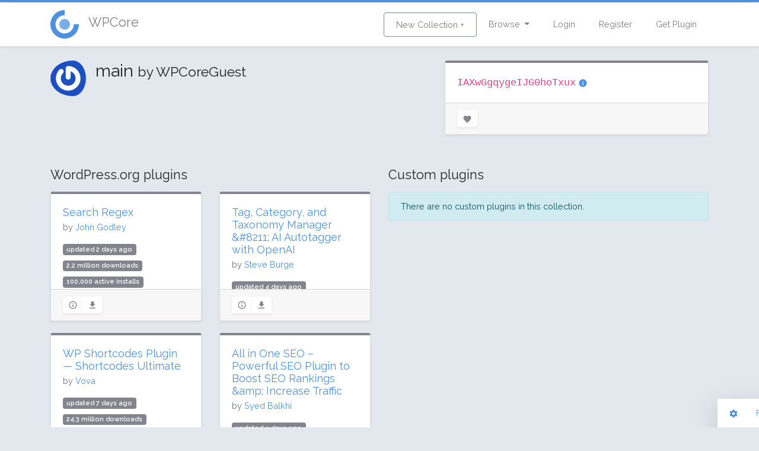

--- FILE ---
content_type: text/html; charset=UTF-8
request_url: https://wpcore.com/collections/IAXwGgqygeIJG0hoTxux
body_size: 6148
content:
<!DOCTYPE html>
<html lang="en">
<head>
    <!-- Global site tag (gtag.js) - Google Analytics -->
    <script async src="https://www.googletagmanager.com/gtag/js?id=UA-220684-74"></script>
    <script>
        window.dataLayer = window.dataLayer || [];
        function gtag(){dataLayer.push(arguments);}
        gtag('js', new Date());

        gtag('config', 'UA-220684-74');
    </script>
    <meta charset="utf-8">
    <meta http-equiv="X-UA-Compatible" content="IE=edge">
    <meta name="viewport" content="width=device-width, initial-scale=1">

    <!-- CSRF Token -->
    <meta name="csrf-token" content="vJY0fRhB1cu5Fxwk5wEuem8zKew6apLjcRczpAcy">

    <title>main - WordPress Plugin Collection
 | WPCore.com</title>
    <meta property="og:title" content="main - WordPress Plugin Collection
" />

    <meta name="description" content="Browse through these collections of WordPress plugins for bulk uploading.">
    <meta name="keywords" content="wordpress plugin management, bulk plugin upload, bulk plugin install, install profiles">

    <!-- Scripts -->
    <script src="/js/app.js?id=7df9aadcce6920d05b70" defer></script>

    <!-- Fonts -->
    <link rel="dns-prefetch" href="https://fonts.gstatic.com">
    <link href="https://fonts.googleapis.com/css?family=Raleway:300,400,600" rel="stylesheet" type="text/css">

    <!-- Styles -->
    <link href="/css/app.css?id=33b83fff324cf439d514" rel="stylesheet">
    </head>
<body class="layout-grid">
<div id="app" class="app-wrapper">
        <div id="header">
        <nav class="navbar navbar-expand-md navbar-light navbar-wpcore">
	<div class="container">
		<a class="d-flex align-items-center navbar-brand" href="https://wpcore.com">
			<svg class="wpcicon" id="icon.fw-Page%201" viewBox="0 0 48 48" style="background-color:#ffffff00" version="1.1"
	 xmlns="http://www.w3.org/2000/svg" xmlns:xlink="http://www.w3.org/1999/xlink" xml:space="preserve"
	 x="0px" y="0px" width="48px" height="48px"
	>
	<g id="Background">
		<g>
			<path class="svg-logo-outter" d="M 39.3495 23.8809 C 39.3989 30.2505 35.825 35.6776 29.9539 38.1483 C 24.0828 40.6189 17.7038 39.3803 13.184 34.892 C 8.6641 30.4037 7.3809 24.0334 9.8104 18.1452 C 12.24 12.257 17.6419 8.6452 24.0117 8.65 L 24.0182 0 C 14.059 -0.0076 5.613 5.6396 1.8143 14.846 C -1.9843 24.0523 0.0221 34.0123 7.0889 41.0298 C 14.1557 48.0474 24.1295 49.984 33.309 46.1211 C 42.4886 42.2581 48.0765 33.7728 47.9993 23.8138 L 39.3495 23.8809 Z" fill="#65a7d0"/>
		</g>
		<path class="svg-logo-inner" id="Ellipse" d="M 15 24 C 15 19.0294 19.0294 15 24 15 C 28.9706 15 33 19.0294 33 24 C 33 28.9706 28.9706 33 24 33 C 19.0294 33 15 28.9706 15 24 Z" fill="#65a7d0"/>
	</g>
	<g id="Layer%201">
	</g>
</svg> <span class="h4 pl-3 text-secondary">WPCore</span>
		</a>
		<button class="navbar-toggler" type="button" data-toggle="collapse" data-target="#navbarSupportedContent" aria-controls="navbarSupportedContent" aria-expanded="false" aria-label="Toggle navigation">
			<span class="navbar-toggler-icon"></span>
		</button>
		<div class="collapse navbar-collapse" id="navbarSupportedContent">
			<ul class="navbar-nav mr-auto">
								<!-- Team wtuff -->
			</ul>
			<ul class="navbar-nav ml-auto">
				<li class="nav-item ">
					<a class="nav-link btn btn-outline-primary" href="https://wpcore.com/collections/create">New Collection +</a>
				</li>
				<li class="nav-item dropdown">
					<a id="browse-dropdown" class="nav-link dropdown-toggle" href="#" role="button" data-toggle="dropdown" aria-haspopup="true" aria-expanded="false" v-pre>
						Browse
					</a>

					<div class="dropdown-menu dropdown-menu-right" aria-labelledby="browse-dropdown">
						<a class="dropdown-item " href="https://wpcore.com/collections">
							Public Collections
						</a>
						<a class="dropdown-item " href="https://wpcore.com/plugin-directory">
							WordPress plugins
						</a>
					</div>
				</li>
				<!-- Authentication Links -->
									<li class="nav-item ">
						<a class="nav-link" href="https://wpcore.com/login">Login</a>
					</li>
					<li class="nav-item ">
						<a class="nav-link" href="https://wpcore.com/register">Register</a>
					</li>
					<li class="nav-item">
						<a class="nav-link" href="https://wpcore.com/download">Get Plugin</a>
					</li>
							</ul>
		</div>
	</div>
</nav>
    </div>
    <main id="content">
        <div  class="py-4">
           <div class="container">
	<div class="row mb-4">
		<div class="col-md-7">
			<div class="d-flex align-items-start">
				<img class="rounded-circle pr-3" src="https://www.gravatar.com/avatar/d41d8cd98f00b204e9800998ecf8427e?s=60" alt="WPCoreGuest's gravatar">
				<div>
					<h2>main <small>by WPCoreGuest</small></h2>
					<p class="mb-0 pb-0"></p>
				</div>
			</div>
		</div>
		<div class="col-md-5">
			<div class="card card-secondary">
				<div class="card-body d-flex justify-content-between">
					<div>
						<code class="text-2xl" style="font-size: 1.2em">IAXwGgqygeIJG0hoTxux</code>
						<a href="https://wpcore.com/help" data-toggle="tooltip"  title="Copy and paste this  key to the settings page of your WordPress site via the WPCore plugin."><ion-icon name="information-circle"></ion-icon></a>
					</div>
									</div>
				<div class="card-footer">
					<div class="card-tools d-flex justify-content-between">
						<div>
																					<button type="submit" class="btn-with-count btn btn-sm btn-secondary" data-toggle="tooltip"  title="Sign in to add this to your favourites"><ion-icon name="heart"></ion-icon>
            </button>
													</div>
											</div>
				</div>
			</div>
		</div>
	</div>
		<div class="row">
		<div class="col-md-6">
			<div class="d-flex align-items-center my-3">
				<h4 class="mb-0">WordPress.org plugins</h4>
							</div>
			<div class="card-list row">
							<div class="col-md-6">
					<div class="card fadeMe card-secondary">
	<div class="card-body">
		<h5 class="card-title"><a href="https://wpcore.com/plugin/search-regex">Search Regex</a></h5>
		<h6 class="text-muted card-subtitle">by <a href="https://profiles.wordpress.org/johnny5/">John Godley</a></h6>
		<div class="pluginlist">
			<span class="badge badge-secondary">updated 2 days ago</span>
							<span class="badge badge-secondary">2.2 million downloads</span>
										<span class="badge badge-secondary">100,000 active installs</span>
						<span class="badge badge-secondary">Rating: 94 / 100 (97 ratings)</span>
		</div>
	</div>
	<div class="card-footer">
		<div class="card-tools">
			<div class="btn-group">
				<a class="btn-sm btn btn-secondary" href="https://wpcore.com/plugin/search-regex"><ion-icon name="information-circle-outline"></ion-icon></a>
								<a href="https://downloads.wordpress.org/plugin/search-regex.3.3.1.zip" class="btn-sm btn btn-secondary"><ion-icon name="download"></ion-icon></a>
			</div>
					</div>
	</div>
</div>


				</div>
							<div class="col-md-6">
					<div class="card fadeMe card-secondary">
	<div class="card-body">
		<h5 class="card-title"><a href="https://wpcore.com/plugin/simple-tags">Tag, Category, and Taxonomy Manager &amp;#8211; AI Autotagger with OpenAI</a></h5>
		<h6 class="text-muted card-subtitle">by <a href="https://profiles.wordpress.org/stevejburge/">Steve Burge</a></h6>
		<div class="pluginlist">
			<span class="badge badge-secondary">updated 4 days ago</span>
							<span class="badge badge-secondary">5.7 million downloads</span>
										<span class="badge badge-secondary">50,000 active installs</span>
						<span class="badge badge-secondary">Rating: 92 / 100 (186 ratings)</span>
		</div>
	</div>
	<div class="card-footer">
		<div class="card-tools">
			<div class="btn-group">
				<a class="btn-sm btn btn-secondary" href="https://wpcore.com/plugin/simple-tags"><ion-icon name="information-circle-outline"></ion-icon></a>
								<a href="https://downloads.wordpress.org/plugin/simple-tags.3.43.0.zip" class="btn-sm btn btn-secondary"><ion-icon name="download"></ion-icon></a>
			</div>
					</div>
	</div>
</div>


				</div>
							<div class="col-md-6">
					<div class="card fadeMe card-secondary">
	<div class="card-body">
		<h5 class="card-title"><a href="https://wpcore.com/plugin/shortcodes-ultimate">WP Shortcodes Plugin — Shortcodes Ultimate</a></h5>
		<h6 class="text-muted card-subtitle">by <a href="https://profiles.wordpress.org/gn_themes/">Vova</a></h6>
		<div class="pluginlist">
			<span class="badge badge-secondary">updated 7 days ago</span>
							<span class="badge badge-secondary">24.3 million downloads</span>
										<span class="badge badge-secondary">400,000 active installs</span>
						<span class="badge badge-secondary">Rating: 98 / 100 (5912 ratings)</span>
		</div>
	</div>
	<div class="card-footer">
		<div class="card-tools">
			<div class="btn-group">
				<a class="btn-sm btn btn-secondary" href="https://wpcore.com/plugin/shortcodes-ultimate"><ion-icon name="information-circle-outline"></ion-icon></a>
								<a href="https://downloads.wordpress.org/plugin/shortcodes-ultimate.7.4.8.zip" class="btn-sm btn btn-secondary"><ion-icon name="download"></ion-icon></a>
			</div>
					</div>
	</div>
</div>


				</div>
							<div class="col-md-6">
					<div class="card fadeMe card-secondary">
	<div class="card-body">
		<h5 class="card-title"><a href="https://wpcore.com/plugin/all-in-one-seo-pack">All in One SEO – Powerful SEO Plugin to Boost SEO Rankings &amp;amp; Increase Traffic</a></h5>
		<h6 class="text-muted card-subtitle">by <a href="https://profiles.wordpress.org/smub/">Syed Balkhi</a></h6>
		<div class="pluginlist">
			<span class="badge badge-secondary">updated 9 days ago</span>
							<span class="badge badge-secondary">196.3 million downloads</span>
										<span class="badge badge-secondary">3 million active installs</span>
						<span class="badge badge-secondary">Rating: 94 / 100 (4979 ratings)</span>
		</div>
	</div>
	<div class="card-footer">
		<div class="card-tools">
			<div class="btn-group">
				<a class="btn-sm btn btn-secondary" href="https://wpcore.com/plugin/all-in-one-seo-pack"><ion-icon name="information-circle-outline"></ion-icon></a>
								<a href="https://downloads.wordpress.org/plugin/all-in-one-seo-pack.4.9.3.zip" class="btn-sm btn btn-secondary"><ion-icon name="download"></ion-icon></a>
			</div>
					</div>
	</div>
</div>


				</div>
							<div class="col-md-6">
					<div class="card fadeMe card-secondary">
	<div class="card-body">
		<h5 class="card-title"><a href="https://wpcore.com/plugin/wp-optimize">WP-Optimize – Cache, Compress images, Minify &amp;amp; Clean database to boost page speed &amp;amp; performance</a></h5>
		<h6 class="text-muted card-subtitle">by <a href="https://profiles.wordpress.org/davidanderson/">David Anderson / Team Updraft</a></h6>
		<div class="pluginlist">
			<span class="badge badge-secondary">updated 9 days ago</span>
							<span class="badge badge-secondary">53.4 million downloads</span>
										<span class="badge badge-secondary">1 million active installs</span>
						<span class="badge badge-secondary">Rating: 96 / 100 (2541 ratings)</span>
		</div>
	</div>
	<div class="card-footer">
		<div class="card-tools">
			<div class="btn-group">
				<a class="btn-sm btn btn-secondary" href="https://wpcore.com/plugin/wp-optimize"><ion-icon name="information-circle-outline"></ion-icon></a>
								<a href="https://downloads.wordpress.org/plugin/wp-optimize.4.4.1.zip" class="btn-sm btn btn-secondary"><ion-icon name="download"></ion-icon></a>
			</div>
					</div>
	</div>
</div>


				</div>
							<div class="col-md-6">
					<div class="card fadeMe card-secondary">
	<div class="card-body">
		<h5 class="card-title"><a href="https://wpcore.com/plugin/backwpup">BackWPup – WordPress Backup &amp;amp; Restore Plugin</a></h5>
		<h6 class="text-muted card-subtitle">by <a href="https://profiles.wordpress.org/wp_media/">WP Media</a></h6>
		<div class="pluginlist">
			<span class="badge badge-secondary">updated 11 days ago</span>
							<span class="badge badge-secondary">22 million downloads</span>
										<span class="badge badge-secondary">500,000 active installs</span>
						<span class="badge badge-secondary">Rating: 80 / 100 (1316 ratings)</span>
		</div>
	</div>
	<div class="card-footer">
		<div class="card-tools">
			<div class="btn-group">
				<a class="btn-sm btn btn-secondary" href="https://wpcore.com/plugin/backwpup"><ion-icon name="information-circle-outline"></ion-icon></a>
								<a href="https://downloads.wordpress.org/plugin/backwpup.5.6.2.zip" class="btn-sm btn btn-secondary"><ion-icon name="download"></ion-icon></a>
			</div>
					</div>
	</div>
</div>


				</div>
							<div class="col-md-6">
					<div class="card fadeMe card-secondary">
	<div class="card-body">
		<h5 class="card-title"><a href="https://wpcore.com/plugin/so-widgets-bundle">SiteOrigin Widgets Bundle</a></h5>
		<h6 class="text-muted card-subtitle">by <a href="https://profiles.wordpress.org/gpriday/">Greg - SiteOrigin</a></h6>
		<div class="pluginlist">
			<span class="badge badge-secondary">updated 11 days ago</span>
							<span class="badge badge-secondary">46.3 million downloads</span>
										<span class="badge badge-secondary">400,000 active installs</span>
						<span class="badge badge-secondary">Rating: 98 / 100 (134 ratings)</span>
		</div>
	</div>
	<div class="card-footer">
		<div class="card-tools">
			<div class="btn-group">
				<a class="btn-sm btn btn-secondary" href="https://wpcore.com/plugin/so-widgets-bundle"><ion-icon name="information-circle-outline"></ion-icon></a>
								<a href="https://downloads.wordpress.org/plugin/so-widgets-bundle.1.70.4.zip" class="btn-sm btn btn-secondary"><ion-icon name="download"></ion-icon></a>
			</div>
					</div>
	</div>
</div>


				</div>
							<div class="col-md-6">
					<div class="card fadeMe card-secondary">
	<div class="card-body">
		<h5 class="card-title"><a href="https://wpcore.com/plugin/pubsubhubbub">WebSub (FKA. PubSubHubbub)</a></h5>
		<h6 class="text-muted card-subtitle">by <a href="https://profiles.wordpress.org/joshfraz/">joshfraz</a></h6>
		<div class="pluginlist">
			<span class="badge badge-secondary">updated 16 days ago</span>
							<span class="badge badge-secondary">2 million downloads</span>
										<span class="badge badge-secondary">100,000 active installs</span>
						<span class="badge badge-secondary">Rating: 100 / 100 (6 ratings)</span>
		</div>
	</div>
	<div class="card-footer">
		<div class="card-tools">
			<div class="btn-group">
				<a class="btn-sm btn btn-secondary" href="https://wpcore.com/plugin/pubsubhubbub"><ion-icon name="information-circle-outline"></ion-icon></a>
								<a href="https://downloads.wordpress.org/plugin/pubsubhubbub.3.2.1.zip" class="btn-sm btn btn-secondary"><ion-icon name="download"></ion-icon></a>
			</div>
					</div>
	</div>
</div>


				</div>
							<div class="col-md-6">
					<div class="card fadeMe card-secondary">
	<div class="card-body">
		<h5 class="card-title"><a href="https://wpcore.com/plugin/google-sitemap-generator">XML Sitemap Generator for Google</a></h5>
		<h6 class="text-muted card-subtitle">by <a href="https://profiles.wordpress.org/auctollo/">Auctollo</a></h6>
		<div class="pluginlist">
			<span class="badge badge-secondary">updated 25 days ago</span>
							<span class="badge badge-secondary">42 million downloads</span>
										<span class="badge badge-secondary">1 million active installs</span>
						<span class="badge badge-secondary">Rating: 96 / 100 (2226 ratings)</span>
		</div>
	</div>
	<div class="card-footer">
		<div class="card-tools">
			<div class="btn-group">
				<a class="btn-sm btn btn-secondary" href="https://wpcore.com/plugin/google-sitemap-generator"><ion-icon name="information-circle-outline"></ion-icon></a>
								<a href="https://downloads.wordpress.org/plugin/google-sitemap-generator.4.1.22.zip" class="btn-sm btn btn-secondary"><ion-icon name="download"></ion-icon></a>
			</div>
					</div>
	</div>
</div>


				</div>
							<div class="col-md-6">
					<div class="card fadeMe card-secondary">
	<div class="card-body">
		<h5 class="card-title"><a href="https://wpcore.com/plugin/content-aware-sidebars">Content Aware Sidebars &amp;#8211; Fastest Widget Area Plugin</a></h5>
		<h6 class="text-muted card-subtitle">by <a href="https://profiles.wordpress.org/intoxstudio/">Joachim Jensen</a></h6>
		<div class="pluginlist">
			<span class="badge badge-secondary">updated 40 days ago</span>
							<span class="badge badge-secondary">1.6 million downloads</span>
										<span class="badge badge-secondary">30,000 active installs</span>
						<span class="badge badge-secondary">Rating: 98 / 100 (724 ratings)</span>
		</div>
	</div>
	<div class="card-footer">
		<div class="card-tools">
			<div class="btn-group">
				<a class="btn-sm btn btn-secondary" href="https://wpcore.com/plugin/content-aware-sidebars"><ion-icon name="information-circle-outline"></ion-icon></a>
								<a href="https://downloads.wordpress.org/plugin/content-aware-sidebars.3.21.3.zip" class="btn-sm btn btn-secondary"><ion-icon name="download"></ion-icon></a>
			</div>
					</div>
	</div>
</div>


				</div>
							<div class="col-md-6">
					<div class="card fadeMe card-secondary">
	<div class="card-body">
		<h5 class="card-title"><a href="https://wpcore.com/plugin/tinymce-advanced">Advanced Editor Tools</a></h5>
		<h6 class="text-muted card-subtitle">by <a href="https://profiles.wordpress.org/azaozz/">Andrew Ozz</a></h6>
		<div class="pluginlist">
			<span class="badge badge-secondary">updated 40 days ago</span>
							<span class="badge badge-secondary">35 million downloads</span>
										<span class="badge badge-secondary">2 million active installs</span>
						<span class="badge badge-secondary">Rating: 90 / 100 (350 ratings)</span>
		</div>
	</div>
	<div class="card-footer">
		<div class="card-tools">
			<div class="btn-group">
				<a class="btn-sm btn btn-secondary" href="https://wpcore.com/plugin/tinymce-advanced"><ion-icon name="information-circle-outline"></ion-icon></a>
								<a href="https://downloads.wordpress.org/plugin/tinymce-advanced.5.9.2.zip" class="btn-sm btn btn-secondary"><ion-icon name="download"></ion-icon></a>
			</div>
					</div>
	</div>
</div>


				</div>
							<div class="col-md-6">
					<div class="card fadeMe card-secondary">
	<div class="card-body">
		<h5 class="card-title"><a href="https://wpcore.com/plugin/wordpress-popular-posts">WP Popular Posts</a></h5>
		<h6 class="text-muted card-subtitle">by <a href="https://profiles.wordpress.org/hcabrera/">Hector Cabrera</a></h6>
		<div class="pluginlist">
			<span class="badge badge-secondary">updated 41 days ago</span>
							<span class="badge badge-secondary">8.5 million downloads</span>
										<span class="badge badge-secondary">100,000 active installs</span>
						<span class="badge badge-secondary">Rating: 90 / 100 (248 ratings)</span>
		</div>
	</div>
	<div class="card-footer">
		<div class="card-tools">
			<div class="btn-group">
				<a class="btn-sm btn btn-secondary" href="https://wpcore.com/plugin/wordpress-popular-posts"><ion-icon name="information-circle-outline"></ion-icon></a>
								<a href="https://downloads.wordpress.org/plugin/wordpress-popular-posts.7.3.6.zip" class="btn-sm btn btn-secondary"><ion-icon name="download"></ion-icon></a>
			</div>
					</div>
	</div>
</div>


				</div>
							<div class="col-md-6">
					<div class="card fadeMe card-secondary">
	<div class="card-body">
		<h5 class="card-title"><a href="https://wpcore.com/plugin/no-self-ping">No Self Ping</a></h5>
		<h6 class="text-muted card-subtitle">by <a href="https://profiles.wordpress.org/mdawaffe/">Michael Adams (mdawaffe)</a></h6>
		<div class="pluginlist">
			<span class="badge badge-secondary">updated 46 days ago</span>
							<span class="badge badge-secondary">327,057 downloads</span>
										<span class="badge badge-secondary">10,000 active installs</span>
						<span class="badge badge-secondary">Rating: 86 / 100 (15 ratings)</span>
		</div>
	</div>
	<div class="card-footer">
		<div class="card-tools">
			<div class="btn-group">
				<a class="btn-sm btn btn-secondary" href="https://wpcore.com/plugin/no-self-ping"><ion-icon name="information-circle-outline"></ion-icon></a>
								<a href="https://downloads.wordpress.org/plugin/no-self-ping.1.2.zip" class="btn-sm btn btn-secondary"><ion-icon name="download"></ion-icon></a>
			</div>
					</div>
	</div>
</div>


				</div>
							<div class="col-md-6">
					<div class="card fadeMe card-secondary">
	<div class="card-body">
		<h5 class="card-title"><a href="https://wpcore.com/plugin/wp-multibyte-patch">WP Multibyte Patch</a></h5>
		<h6 class="text-muted card-subtitle">by <a href="https://profiles.wordpress.org/tenpura/">Seisuke Kuraishi</a></h6>
		<div class="pluginlist">
			<span class="badge badge-secondary">updated 47 days ago</span>
							<span class="badge badge-secondary">7.8 million downloads</span>
										<span class="badge badge-secondary">1 million active installs</span>
						<span class="badge badge-secondary">Rating: 100 / 100 (23 ratings)</span>
		</div>
	</div>
	<div class="card-footer">
		<div class="card-tools">
			<div class="btn-group">
				<a class="btn-sm btn btn-secondary" href="https://wpcore.com/plugin/wp-multibyte-patch"><ion-icon name="information-circle-outline"></ion-icon></a>
								<a href="https://downloads.wordpress.org/plugin/wp-multibyte-patch.2.9.3.zip" class="btn-sm btn btn-secondary"><ion-icon name="download"></ion-icon></a>
			</div>
					</div>
	</div>
</div>


				</div>
							<div class="col-md-6">
					<div class="card fadeMe card-secondary">
	<div class="card-body">
		<h5 class="card-title"><a href="https://wpcore.com/plugin/contact-form-7">Contact Form 7</a></h5>
		<h6 class="text-muted card-subtitle">by <a href="https://profiles.wordpress.org/rocklobsterinc/">Rock Lobster Inc.</a></h6>
		<div class="pluginlist">
			<span class="badge badge-secondary">updated 49 days ago</span>
							<span class="badge badge-secondary">404.6 million downloads</span>
										<span class="badge badge-secondary">10 million active installs</span>
						<span class="badge badge-secondary">Rating: 80 / 100 (2148 ratings)</span>
		</div>
	</div>
	<div class="card-footer">
		<div class="card-tools">
			<div class="btn-group">
				<a class="btn-sm btn btn-secondary" href="https://wpcore.com/plugin/contact-form-7"><ion-icon name="information-circle-outline"></ion-icon></a>
								<a href="https://downloads.wordpress.org/plugin/contact-form-7.6.1.4.zip" class="btn-sm btn btn-secondary"><ion-icon name="download"></ion-icon></a>
			</div>
					</div>
	</div>
</div>


				</div>
							<div class="col-md-6">
					<div class="card fadeMe card-secondary">
	<div class="card-body">
		<h5 class="card-title"><a href="https://wpcore.com/plugin/akismet">Akismet Anti-spam: Spam Protection</a></h5>
		<h6 class="text-muted card-subtitle">by <a href="https://profiles.wordpress.org/automattic/">Automattic</a></h6>
		<div class="pluginlist">
			<span class="badge badge-secondary">updated 66 days ago</span>
							<span class="badge badge-secondary">384.7 million downloads</span>
										<span class="badge badge-secondary">6 million active installs</span>
						<span class="badge badge-secondary">Rating: 94 / 100 (1162 ratings)</span>
		</div>
	</div>
	<div class="card-footer">
		<div class="card-tools">
			<div class="btn-group">
				<a class="btn-sm btn btn-secondary" href="https://wpcore.com/plugin/akismet"><ion-icon name="information-circle-outline"></ion-icon></a>
								<a href="https://downloads.wordpress.org/plugin/akismet.5.6.zip" class="btn-sm btn btn-secondary"><ion-icon name="download"></ion-icon></a>
			</div>
					</div>
	</div>
</div>


				</div>
							<div class="col-md-6">
					<div class="card fadeMe card-secondary">
	<div class="card-body">
		<h5 class="card-title"><a href="https://wpcore.com/plugin/post-type-switcher">Post Type Switcher</a></h5>
		<h6 class="text-muted card-subtitle">by <a href="https://profiles.wordpress.org/johnjamesjacoby/">John James Jacoby</a></h6>
		<div class="pluginlist">
			<span class="badge badge-secondary">updated 71 days ago</span>
							<span class="badge badge-secondary">2.2 million downloads</span>
										<span class="badge badge-secondary">200,000 active installs</span>
						<span class="badge badge-secondary">Rating: 94 / 100 (251 ratings)</span>
		</div>
	</div>
	<div class="card-footer">
		<div class="card-tools">
			<div class="btn-group">
				<a class="btn-sm btn btn-secondary" href="https://wpcore.com/plugin/post-type-switcher"><ion-icon name="information-circle-outline"></ion-icon></a>
								<a href="https://downloads.wordpress.org/plugin/post-type-switcher.zip" class="btn-sm btn btn-secondary"><ion-icon name="download"></ion-icon></a>
			</div>
					</div>
	</div>
</div>


				</div>
							<div class="col-md-6">
					<div class="card fadeMe card-secondary">
	<div class="card-body">
		<h5 class="card-title"><a href="https://wpcore.com/plugin/throws-spam-away">Throws SPAM Away</a></h5>
		<h6 class="text-muted card-subtitle">by <a href="https://profiles.wordpress.org/tsato/">ウェブ屋のさとーさん</a></h6>
		<div class="pluginlist">
			<span class="badge badge-secondary">updated 111 days ago</span>
							<span class="badge badge-secondary">366,466 downloads</span>
										<span class="badge badge-secondary">20,000 active installs</span>
						<span class="badge badge-secondary">Rating: 100 / 100 (6 ratings)</span>
		</div>
	</div>
	<div class="card-footer">
		<div class="card-tools">
			<div class="btn-group">
				<a class="btn-sm btn btn-secondary" href="https://wpcore.com/plugin/throws-spam-away"><ion-icon name="information-circle-outline"></ion-icon></a>
								<a href="https://downloads.wordpress.org/plugin/throws-spam-away.zip" class="btn-sm btn btn-secondary"><ion-icon name="download"></ion-icon></a>
			</div>
					</div>
	</div>
</div>


				</div>
							<div class="col-md-6">
					<div class="card fadeMe card-secondary">
	<div class="card-body">
		<h5 class="card-title"><a href="https://wpcore.com/plugin/imsanity">Imsanity</a></h5>
		<h6 class="text-muted card-subtitle">by <a href="https://profiles.wordpress.org/nosilver4u/">nosilver4u</a></h6>
		<div class="pluginlist">
			<span class="badge badge-secondary">updated 164 days ago</span>
							<span class="badge badge-secondary">4.3 million downloads</span>
										<span class="badge badge-secondary">200,000 active installs</span>
						<span class="badge badge-secondary">Rating: 98 / 100 (289 ratings)</span>
		</div>
	</div>
	<div class="card-footer">
		<div class="card-tools">
			<div class="btn-group">
				<a class="btn-sm btn btn-secondary" href="https://wpcore.com/plugin/imsanity"><ion-icon name="information-circle-outline"></ion-icon></a>
								<a href="https://downloads.wordpress.org/plugin/imsanity.2.8.7.zip" class="btn-sm btn btn-secondary"><ion-icon name="download"></ion-icon></a>
			</div>
					</div>
	</div>
</div>


				</div>
							<div class="col-md-6">
					<div class="card fadeMe card-secondary">
	<div class="card-body">
		<h5 class="card-title"><a href="https://wpcore.com/plugin/shortcoder">Shortcoder — Create Shortcodes for Anything</a></h5>
		<h6 class="text-muted card-subtitle">by <a href="https://profiles.wordpress.org/vaakash/">vaakash</a></h6>
		<div class="pluginlist">
			<span class="badge badge-secondary">updated 181 days ago</span>
							<span class="badge badge-secondary">1.8 million downloads</span>
										<span class="badge badge-secondary">100,000 active installs</span>
						<span class="badge badge-secondary">Rating: 98 / 100 (224 ratings)</span>
		</div>
	</div>
	<div class="card-footer">
		<div class="card-tools">
			<div class="btn-group">
				<a class="btn-sm btn btn-secondary" href="https://wpcore.com/plugin/shortcoder"><ion-icon name="information-circle-outline"></ion-icon></a>
								<a href="https://downloads.wordpress.org/plugin/shortcoder.6.5.1.zip" class="btn-sm btn btn-secondary"><ion-icon name="download"></ion-icon></a>
			</div>
					</div>
	</div>
</div>


				</div>
							<div class="col-md-6">
					<div class="card fadeMe card-secondary">
	<div class="card-body">
		<h5 class="card-title"><a href="https://wpcore.com/plugin/table-of-contents-plus">Table of Contents Plus</a></h5>
		<h6 class="text-muted card-subtitle">by <a href="https://profiles.wordpress.org/smub/">Syed Balkhi</a></h6>
		<div class="pluginlist">
			<span class="badge badge-secondary">updated 422 days ago</span>
							<span class="badge badge-secondary">3.5 million downloads</span>
										<span class="badge badge-secondary">200,000 active installs</span>
						<span class="badge badge-secondary">Rating: 88 / 100 (159 ratings)</span>
		</div>
	</div>
	<div class="card-footer">
		<div class="card-tools">
			<div class="btn-group">
				<a class="btn-sm btn btn-secondary" href="https://wpcore.com/plugin/table-of-contents-plus"><ion-icon name="information-circle-outline"></ion-icon></a>
								<a href="https://downloads.wordpress.org/plugin/table-of-contents-plus.2411.1.zip" class="btn-sm btn btn-secondary"><ion-icon name="download"></ion-icon></a>
			</div>
					</div>
	</div>
</div>


				</div>
							<div class="col-md-6">
					<div class="card fadeMe card-secondary">
	<div class="card-body">
		<h5 class="card-title"><a href="https://wpcore.com/plugin/black-studio-tinymce-widget">Black Studio TinyMCE Widget</a></h5>
		<h6 class="text-muted card-subtitle">by <a href="https://profiles.wordpress.org/black-studio/">Black Studio</a></h6>
		<div class="pluginlist">
			<span class="badge badge-secondary">updated 559 days ago</span>
							<span class="badge badge-secondary">11.1 million downloads</span>
										<span class="badge badge-secondary">200,000 active installs</span>
						<span class="badge badge-secondary">Rating: 96 / 100 (192 ratings)</span>
		</div>
	</div>
	<div class="card-footer">
		<div class="card-tools">
			<div class="btn-group">
				<a class="btn-sm btn btn-secondary" href="https://wpcore.com/plugin/black-studio-tinymce-widget"><ion-icon name="information-circle-outline"></ion-icon></a>
								<a href="https://downloads.wordpress.org/plugin/black-studio-tinymce-widget.2.7.3.zip" class="btn-sm btn btn-secondary"><ion-icon name="download"></ion-icon></a>
			</div>
					</div>
	</div>
</div>


				</div>
							<div class="col-md-6">
					<div class="card fadeMe card-secondary">
	<div class="card-body">
		<h5 class="card-title"><a href="https://wpcore.com/plugin/jquery-collapse-o-matic">Collapse-O-Matic</a></h5>
		<h6 class="text-muted card-subtitle">by <a href="https://twinpictures.de/">twinpictures, baden03</a></h6>
		<div class="pluginlist">
			<span class="badge badge-secondary">updated 599 days ago</span>
							<span class="badge badge-secondary">1.3 million downloads</span>
										<span class="badge badge-secondary">50,000 active installs</span>
						<span class="badge badge-secondary">Rating: 98 / 100 (238 ratings)</span>
		</div>
	</div>
	<div class="card-footer">
		<div class="card-tools">
			<div class="btn-group">
				<a class="btn-sm btn btn-secondary" href="https://wpcore.com/plugin/jquery-collapse-o-matic"><ion-icon name="information-circle-outline"></ion-icon></a>
								<a href="https://downloads.wordpress.org/plugin/jquery-collapse-o-matic.1.8.5.8.zip" class="btn-sm btn btn-secondary"><ion-icon name="download"></ion-icon></a>
			</div>
					</div>
	</div>
</div>


				</div>
							<div class="col-md-6">
					<div class="card fadeMe card-secondary">
	<div class="card-body">
		<h5 class="card-title"><a href="https://wpcore.com/plugin/sitemap">Sitemap</a></h5>
		<h6 class="text-muted card-subtitle">by <a href="http://web-profile.net/wordpress/plugins/">webvitaly</a></h6>
		<div class="pluginlist">
			<span class="badge badge-secondary">updated 1105 days ago</span>
							<span class="badge badge-secondary">486,919 downloads</span>
										<span class="badge badge-secondary">30,000 active installs</span>
						<span class="badge badge-secondary">Rating: 92 / 100 (14 ratings)</span>
		</div>
	</div>
	<div class="card-footer">
		<div class="card-tools">
			<div class="btn-group">
				<a class="btn-sm btn btn-secondary" href="https://wpcore.com/plugin/sitemap"><ion-icon name="information-circle-outline"></ion-icon></a>
								<a href="https://downloads.wordpress.org/plugin/sitemap.4.5.zip" class="btn-sm btn btn-secondary"><ion-icon name="download"></ion-icon></a>
			</div>
					</div>
	</div>
</div>


				</div>
							<div class="col-md-6">
					<div class="card fadeMe card-secondary">
	<div class="card-body">
		<h5 class="card-title"><a href="https://wpcore.com/plugin/wordpress-ping-optimizer">WordPress Ping Optimizer</a></h5>
		<h6 class="text-muted card-subtitle">by <a href="https://itspankajha.wordpress.com/portfolio/">Pankaj Jha</a></h6>
		<div class="pluginlist">
			<span class="badge badge-secondary">updated 1245 days ago</span>
							<span class="badge badge-secondary">1.3 million downloads</span>
										<span class="badge badge-secondary">70,000 active installs</span>
						<span class="badge badge-secondary">Rating: 98 / 100 (20 ratings)</span>
		</div>
	</div>
	<div class="card-footer">
		<div class="card-tools">
			<div class="btn-group">
				<a class="btn-sm btn btn-secondary" href="https://wpcore.com/plugin/wordpress-ping-optimizer"><ion-icon name="information-circle-outline"></ion-icon></a>
								<a href="https://downloads.wordpress.org/plugin/wordpress-ping-optimizer.zip" class="btn-sm btn btn-secondary"><ion-icon name="download"></ion-icon></a>
			</div>
					</div>
	</div>
</div>


				</div>
							<div class="col-md-6">
					<div class="card fadeMe card-secondary">
	<div class="card-body">
		<h5 class="card-title"><a href="https://wpcore.com/plugin/svg-vector-icon-plugin">WP SVG Icons</a></h5>
		<h6 class="text-muted card-subtitle">by <a href="http://evan-herman.com">EH Dev Shop</a></h6>
		<div class="pluginlist">
			<span class="badge badge-secondary">updated 1452 days ago</span>
							<span class="badge badge-secondary">493,072 downloads</span>
										<span class="badge badge-secondary">40,000 active installs</span>
						<span class="badge badge-secondary">Rating: 92 / 100 (219 ratings)</span>
		</div>
	</div>
	<div class="card-footer">
		<div class="card-tools">
			<div class="btn-group">
				<a class="btn-sm btn btn-secondary" href="https://wpcore.com/plugin/svg-vector-icon-plugin"><ion-icon name="information-circle-outline"></ion-icon></a>
								<a href="https://downloads.wordpress.org/plugin/svg-vector-icon-plugin.3.2.3.zip" class="btn-sm btn btn-secondary"><ion-icon name="download"></ion-icon></a>
			</div>
					</div>
	</div>
</div>


				</div>
							<div class="col-md-6">
					<div class="card fadeMe card-secondary">
	<div class="card-body">
		<h5 class="card-title"><a href="https://wpcore.com/plugin/addquicktag">AddQuicktag</a></h5>
		<h6 class="text-muted card-subtitle">by <a href="https://profiles.wordpress.org/bueltge/">Frank Bueltge</a></h6>
		<div class="pluginlist">
			<span class="badge badge-secondary">updated 1703 days ago</span>
							<span class="badge badge-secondary">1.4 million downloads</span>
										<span class="badge badge-secondary">100,000 active installs</span>
						<span class="badge badge-secondary">Rating: 94 / 100 (44 ratings)</span>
		</div>
	</div>
	<div class="card-footer">
		<div class="card-tools">
			<div class="btn-group">
				<a class="btn-sm btn btn-secondary" href="https://wpcore.com/plugin/addquicktag"><ion-icon name="information-circle-outline"></ion-icon></a>
								<a href="https://downloads.wordpress.org/plugin/addquicktag.2.6.1.zip" class="btn-sm btn btn-secondary"><ion-icon name="download"></ion-icon></a>
			</div>
					</div>
	</div>
</div>


				</div>
							<div class="col-md-6">
					<div class="card fadeMe card-secondary">
	<div class="card-body">
		<h5 class="card-title"><a href="https://wpcore.com/plugin/sns-count-cache">SNS Count Cache</a></h5>
		<h6 class="text-muted card-subtitle">by <a href="https://profiles.wordpress.org/marubon/">marubon</a></h6>
		<div class="pluginlist">
			<span class="badge badge-secondary">updated 2418 days ago</span>
							<span class="badge badge-secondary">149,304 downloads</span>
										<span class="badge badge-secondary">9,000 active installs</span>
						<span class="badge badge-secondary">Rating: 80 / 100 (4 ratings)</span>
		</div>
	</div>
	<div class="card-footer">
		<div class="card-tools">
			<div class="btn-group">
				<a class="btn-sm btn btn-secondary" href="https://wpcore.com/plugin/sns-count-cache"><ion-icon name="information-circle-outline"></ion-icon></a>
								<a href="https://downloads.wordpress.org/plugin/sns-count-cache.zip" class="btn-sm btn btn-secondary"><ion-icon name="download"></ion-icon></a>
			</div>
					</div>
	</div>
</div>


				</div>
							<div class="col-md-6">
					<div class="card fadeMe card-secondary">
	<div class="card-body">
		<h5 class="card-title"><a href="https://wpcore.com/plugin/admin-post-navigation">Admin Post Navigation</a></h5>
		<h6 class="text-muted card-subtitle">by <a href="http://coffee2code.com/">Scott Reilly</a></h6>
		<div class="pluginlist">
			<span class="badge badge-secondary">updated 2832 days ago</span>
							<span class="badge badge-secondary">136,021 downloads</span>
										<span class="badge badge-secondary">10,000 active installs</span>
						<span class="badge badge-secondary">Rating: 92 / 100 (38 ratings)</span>
		</div>
	</div>
	<div class="card-footer">
		<div class="card-tools">
			<div class="btn-group">
				<a class="btn-sm btn btn-secondary" href="https://wpcore.com/plugin/admin-post-navigation"><ion-icon name="information-circle-outline"></ion-icon></a>
								<a href="https://downloads.wordpress.org/plugin/admin-post-navigation.2.1.zip" class="btn-sm btn btn-secondary"><ion-icon name="download"></ion-icon></a>
			</div>
					</div>
	</div>
</div>


				</div>
							<div class="col-md-6">
					<div class="card fadeMe card-secondary">
	<div class="card-body">
		<h5 class="card-title"><a href="https://wpcore.com/plugin/head-cleaner">Head Cleaner</a></h5>
		<h6 class="text-muted card-subtitle">by <a href="https://dogmap.jp/">wokamoto</a></h6>
		<div class="pluginlist">
			<span class="badge badge-secondary">updated 3287 days ago</span>
							<span class="badge badge-secondary">342,737 downloads</span>
										<span class="badge badge-secondary">8,000 active installs</span>
						<span class="badge badge-secondary">Rating: 68 / 100 (13 ratings)</span>
		</div>
	</div>
	<div class="card-footer">
		<div class="card-tools">
			<div class="btn-group">
				<a class="btn-sm btn btn-secondary" href="https://wpcore.com/plugin/head-cleaner"><ion-icon name="information-circle-outline"></ion-icon></a>
								<a href="https://downloads.wordpress.org/plugin/head-cleaner.1.4.4.zip" class="btn-sm btn btn-secondary"><ion-icon name="download"></ion-icon></a>
			</div>
					</div>
	</div>
</div>


				</div>
							<div class="col-md-6">
					<div class="card fadeMe card-secondary">
	<div class="card-body">
		<h5 class="card-title"><a href="https://wpcore.com/plugin/ps-auto-sitemap">PS Auto Sitemap</a></h5>
		<h6 class="text-muted card-subtitle">by <a href="http://www.warna.info/">Hitoshi Omagari</a></h6>
		<div class="pluginlist">
			<span class="badge badge-secondary">updated 3854 days ago</span>
							<span class="badge badge-secondary">880,301 downloads</span>
										<span class="badge badge-secondary">200,000 active installs</span>
						<span class="badge badge-secondary">Rating: 98 / 100 (23 ratings)</span>
		</div>
	</div>
	<div class="card-footer">
		<div class="card-tools">
			<div class="btn-group">
				<a class="btn-sm btn btn-secondary" href="https://wpcore.com/plugin/ps-auto-sitemap"><ion-icon name="information-circle-outline"></ion-icon></a>
								<a href="https://downloads.wordpress.org/plugin/ps-auto-sitemap.1.1.9.zip" class="btn-sm btn btn-secondary"><ion-icon name="download"></ion-icon></a>
			</div>
					</div>
	</div>
</div>


				</div>
							<div class="col-md-6">
					<div class="card fadeMe card-secondary">
	<div class="card-body">
		<h5 class="card-title"><a href="https://wpcore.com/plugin/batch-cat">Batch Cat</a></h5>
		<h6 class="text-muted card-subtitle">by <a href="http://sinolog.it">Lenin Lee</a></h6>
		<div class="pluginlist">
			<span class="badge badge-secondary">updated 5417 days ago</span>
							<span class="badge badge-secondary">42,349 downloads</span>
										<span class="badge badge-secondary">8,000 active installs</span>
						<span class="badge badge-secondary">Rating: 100 / 100 (6 ratings)</span>
		</div>
	</div>
	<div class="card-footer">
		<div class="card-tools">
			<div class="btn-group">
				<a class="btn-sm btn btn-secondary" href="https://wpcore.com/plugin/batch-cat"><ion-icon name="information-circle-outline"></ion-icon></a>
								<a href="https://downloads.wordpress.org/plugin/batch-cat.0.3.zip" class="btn-sm btn btn-secondary"><ion-icon name="download"></ion-icon></a>
			</div>
					</div>
	</div>
</div>


				</div>
							<div class="col-md-6">
					<div class="card fadeMe card-secondary">
	<div class="card-body">
		<h5 class="card-title"><a href="https://wpcore.com/plugin/link-to-post">Link to Post</a></h5>
		<h6 class="text-muted card-subtitle">by <a href="http://julienappert.com">Julien Appert</a></h6>
		<div class="pluginlist">
			<span class="badge badge-secondary">updated 5613 days ago</span>
							<span class="badge badge-secondary">48,042 downloads</span>
										<span class="badge badge-secondary">1,000 active installs</span>
						<span class="badge badge-secondary">Rating: 0 / 100 (0 ratings)</span>
		</div>
	</div>
	<div class="card-footer">
		<div class="card-tools">
			<div class="btn-group">
				<a class="btn-sm btn btn-secondary" href="https://wpcore.com/plugin/link-to-post"><ion-icon name="information-circle-outline"></ion-icon></a>
								<a href="https://downloads.wordpress.org/plugin/link-to-post.zip" class="btn-sm btn btn-secondary"><ion-icon name="download"></ion-icon></a>
			</div>
					</div>
	</div>
</div>


				</div>
							<div class="col-md-6">
					<div class="card fadeMe card-secondary">
	<div class="card-body">
		<h5 class="card-title"><a href="https://wpcore.com/plugin/order-categories">Category Order</a></h5>
		<h6 class="text-muted card-subtitle">by <a href="http://wpguy.com/">Wessley Roche</a></h6>
		<div class="pluginlist">
			<span class="badge badge-secondary">updated 6442 days ago</span>
							<span class="badge badge-secondary">298,870 downloads</span>
										<span class="badge badge-secondary">80,000 active installs</span>
						<span class="badge badge-secondary">Rating: 90 / 100 (8 ratings)</span>
		</div>
	</div>
	<div class="card-footer">
		<div class="card-tools">
			<div class="btn-group">
				<a class="btn-sm btn btn-secondary" href="https://wpcore.com/plugin/order-categories"><ion-icon name="information-circle-outline"></ion-icon></a>
								<a href="https://downloads.wordpress.org/plugin/order-categories.zip" class="btn-sm btn btn-secondary"><ion-icon name="download"></ion-icon></a>
			</div>
					</div>
	</div>
</div>


				</div>
						</div>
					</div>
		<div class="col-md-6">
			<div class="d-flex align-items-center my-3">
				<h4 class="mb-0">Custom plugins</h4>
							</div>
			<div class="card-list row">
							</div>
							<p class="alert alert-info">There are no custom plugins in this collection.</p>
					</div>
	</div>
		</div>
        </div>
    </main>
    <footer id="footer">
        <div class="footer bg-dark">
    <div class="container text-center">
        <div class="d-flex align-items-center justify-content-between">
            <div class="footer-links">
                <a href="https://wpcore.com/help">Help and contact</a>
                <a href="https://wpcore.com/download">Download the plugin</a>
                <a href="https://wpcore.com/privacy">Privacy policy</a>
                <a href="https://wpcore.com/terms">Terms</a>
                <a href="https://stuey.net">Copyright 2018 Stueynet Inc.</a>
            </div>
            <div class="footer-logo">
                <a href="https://wpcore.com/help"><svg class="wpcicon" id="icon.fw-Page%201" viewBox="0 0 48 48" style="background-color:#ffffff00" version="1.1"
	 xmlns="http://www.w3.org/2000/svg" xmlns:xlink="http://www.w3.org/1999/xlink" xml:space="preserve"
	 x="0px" y="0px" width="48px" height="48px"
	>
	<g id="Background">
		<g>
			<path class="svg-logo-outter" d="M 39.3495 23.8809 C 39.3989 30.2505 35.825 35.6776 29.9539 38.1483 C 24.0828 40.6189 17.7038 39.3803 13.184 34.892 C 8.6641 30.4037 7.3809 24.0334 9.8104 18.1452 C 12.24 12.257 17.6419 8.6452 24.0117 8.65 L 24.0182 0 C 14.059 -0.0076 5.613 5.6396 1.8143 14.846 C -1.9843 24.0523 0.0221 34.0123 7.0889 41.0298 C 14.1557 48.0474 24.1295 49.984 33.309 46.1211 C 42.4886 42.2581 48.0765 33.7728 47.9993 23.8138 L 39.3495 23.8809 Z" fill="#65a7d0"/>
		</g>
		<path class="svg-logo-inner" id="Ellipse" d="M 15 24 C 15 19.0294 19.0294 15 24 15 C 28.9706 15 33 19.0294 33 24 C 33 28.9706 28.9706 33 24 33 C 19.0294 33 15 28.9706 15 24 Z" fill="#65a7d0"/>
	</g>
	<g id="Layer%201">
	</g>
</svg></a>
            </div>
        </div>
    </div>
</div>    </footer>
</div>
<script src="https://unpkg.com/ionicons@4.2.4/dist/ionicons.js"></script>
<div class="pull-right" style="margin-left: 10px">
    <div id="toolbar">
	<a class="btn btn-sm toolbutton" href="#">
		<ion-icon name="settings"></ion-icon>
	</a>&nbsp;&nbsp;
	<button class="btn-link btn btn-sm" data-toggle="modal" data-target="#report">
		Feedback / Bugs
	</button>
	<div class="btn-group btn-group-sm" role="group" data-toggle="button">
		<button data-layout="grid" id="gridview" type="button" class="switcher btn btn-primary active"><ion-icon name="apps"></ion-icon></button>
		<button data-layout="list" type="button" class="switcher btn btn-primary "><ion-icon name="menu"></ion-icon></button>
	</div>
</div>

<!-- Button trigger modal -->


<!-- Modal -->
<div class="modal fade" id="report" tabindex="-1" role="dialog" aria-labelledby="reportLabel" aria-hidden="true">
	<div class="modal-dialog">
		<div class="modal-content">
			<div class="modal-header">
				<h5 class="modal-title">Feedback / Bug reports</h5>
				<button type="button" class="close" data-dismiss="modal" aria-label="Close">
					<span aria-hidden="true">&times;</span>
				</button>
			</div>
			<div class="modal-body">
				<p>Please <a href="https://wpcore.com/login">log in</a> to your WPCore account to submit a support request.</p>
<p>You can also <a href='&#109;&#97;&#105;&#108;&#116;&#111;&#58;&#104;&#101;&#108;&#108;&#111;&#64;&#119;&#112;&#99;&#111;&#114;&#101;&#46;&#99;&#111;&#109;'>&#83;&#101;&#110;&#100;&#32;&#117;&#115;&#32;&#97;&#110;&#32;&#101;&#109;&#97;&#105;&#108;</a> directly.</p>
			</div>
		</div>
	</div>
</div>

</div>
<script defer src="https://static.cloudflareinsights.com/beacon.min.js/vcd15cbe7772f49c399c6a5babf22c1241717689176015" integrity="sha512-ZpsOmlRQV6y907TI0dKBHq9Md29nnaEIPlkf84rnaERnq6zvWvPUqr2ft8M1aS28oN72PdrCzSjY4U6VaAw1EQ==" data-cf-beacon='{"version":"2024.11.0","token":"e1d1a4fccb6c4a868e542139170709c8","r":1,"server_timing":{"name":{"cfCacheStatus":true,"cfEdge":true,"cfExtPri":true,"cfL4":true,"cfOrigin":true,"cfSpeedBrain":true},"location_startswith":null}}' crossorigin="anonymous"></script>
</body>
</html>
